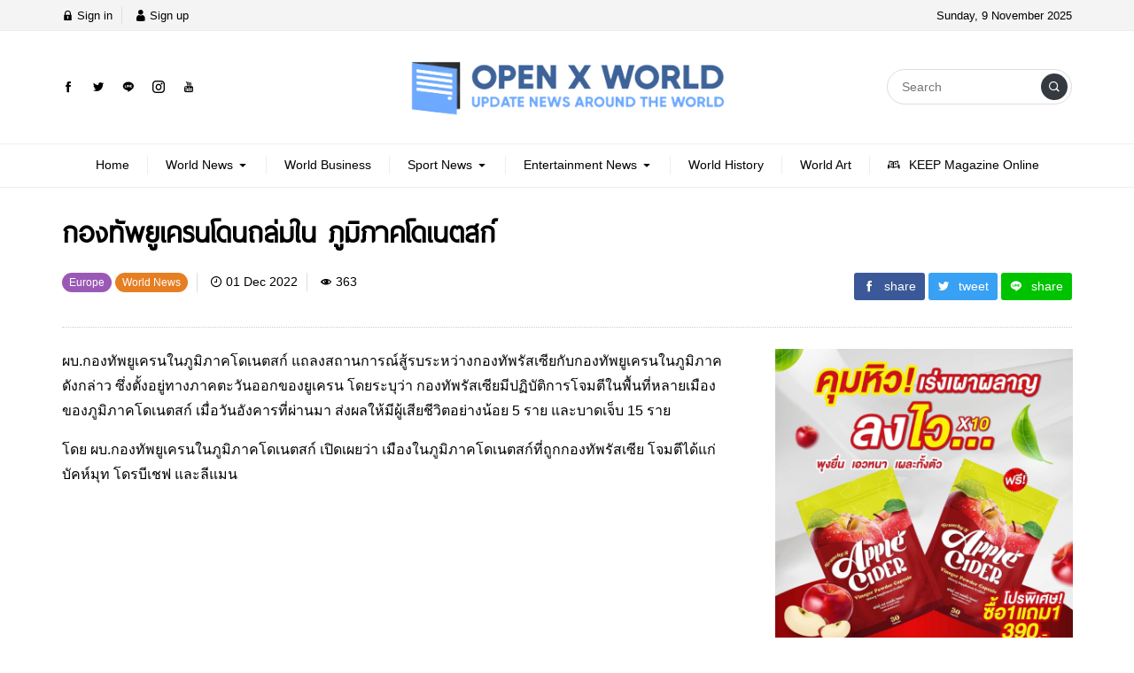

--- FILE ---
content_type: text/html; charset=UTF-8
request_url: https://www.openxworld.com/world-news/%E0%B8%81%E0%B8%AD%E0%B8%87%E0%B8%97%E0%B8%B1%E0%B8%9E%E0%B8%A2%E0%B8%B9%E0%B9%80%E0%B8%84%E0%B8%A3%E0%B8%99%E0%B9%82%E0%B8%94%E0%B8%99%E0%B8%96%E0%B8%A5%E0%B9%88%E0%B8%A1%E0%B9%83%E0%B8%99-%E0%B8%A0/
body_size: 10500
content:
<!DOCTYPE html>
<html lang="en" class="no-js app--light">
	<head>
		<meta charset="UTF-8">
		<title>กองทัพยูเครนโดนถล่มใน ภูมิภาคโดเนตสก์  &#8211; Open X World</title>
		<meta property="og:title" content="กองทัพยูเครนโดนถล่มใน ภูมิภาคโดเนตสก์  &#8211; Open X World" />
		<meta property="og:type" content="article" />
		<meta http-equiv="X-UA-Compatible" content="IE=edge, chrome=1" />
					<meta name="msvalidate.01" content="BF0BCE1D2715D5B6C9D4CB011917DD83" />
<meta name="google-site-verification" content="aamSvlWZGCZG3koYWkioD4vQa8vIODFPi8r5nuV_5w8" />
		<meta name="viewport" content="width=device-width, initial-scale=1">
		<meta name="ahrefs-site-verification" content="fca4baebd140913e7144db9fdfdd2b73cac3cf4a9aec6716a9a5460a008e9274">
		<link rel="shortcut icon" type="image/x-icon" href="https://www.openxworld.com/wp-content/themes/smartvariety_1.0.7/images/favicon.png"/>
				<link rel="pingback" href="https://www.openxworld.com/xmlrpc.php">
				<meta name='robots' content='max-image-preview:large' />
	<style>img:is([sizes="auto" i], [sizes^="auto," i]) { contain-intrinsic-size: 3000px 1500px }</style>
	<link rel="alternate" type="application/rss+xml" title="Open X World &raquo; กองทัพยูเครนโดนถล่มใน ภูมิภาคโดเนตสก์  Comments Feed" href="https://www.openxworld.com/world-news/%e0%b8%81%e0%b8%ad%e0%b8%87%e0%b8%97%e0%b8%b1%e0%b8%9e%e0%b8%a2%e0%b8%b9%e0%b9%80%e0%b8%84%e0%b8%a3%e0%b8%99%e0%b9%82%e0%b8%94%e0%b8%99%e0%b8%96%e0%b8%a5%e0%b9%88%e0%b8%a1%e0%b9%83%e0%b8%99-%e0%b8%a0/feed/" />
<script type="text/javascript">
/* <![CDATA[ */
window._wpemojiSettings = {"baseUrl":"https:\/\/s.w.org\/images\/core\/emoji\/15.1.0\/72x72\/","ext":".png","svgUrl":"https:\/\/s.w.org\/images\/core\/emoji\/15.1.0\/svg\/","svgExt":".svg","source":{"concatemoji":"https:\/\/www.openxworld.com\/wp-includes\/js\/wp-emoji-release.min.js?ver=6.8.1"}};
/*! This file is auto-generated */
!function(i,n){var o,s,e;function c(e){try{var t={supportTests:e,timestamp:(new Date).valueOf()};sessionStorage.setItem(o,JSON.stringify(t))}catch(e){}}function p(e,t,n){e.clearRect(0,0,e.canvas.width,e.canvas.height),e.fillText(t,0,0);var t=new Uint32Array(e.getImageData(0,0,e.canvas.width,e.canvas.height).data),r=(e.clearRect(0,0,e.canvas.width,e.canvas.height),e.fillText(n,0,0),new Uint32Array(e.getImageData(0,0,e.canvas.width,e.canvas.height).data));return t.every(function(e,t){return e===r[t]})}function u(e,t,n){switch(t){case"flag":return n(e,"\ud83c\udff3\ufe0f\u200d\u26a7\ufe0f","\ud83c\udff3\ufe0f\u200b\u26a7\ufe0f")?!1:!n(e,"\ud83c\uddfa\ud83c\uddf3","\ud83c\uddfa\u200b\ud83c\uddf3")&&!n(e,"\ud83c\udff4\udb40\udc67\udb40\udc62\udb40\udc65\udb40\udc6e\udb40\udc67\udb40\udc7f","\ud83c\udff4\u200b\udb40\udc67\u200b\udb40\udc62\u200b\udb40\udc65\u200b\udb40\udc6e\u200b\udb40\udc67\u200b\udb40\udc7f");case"emoji":return!n(e,"\ud83d\udc26\u200d\ud83d\udd25","\ud83d\udc26\u200b\ud83d\udd25")}return!1}function f(e,t,n){var r="undefined"!=typeof WorkerGlobalScope&&self instanceof WorkerGlobalScope?new OffscreenCanvas(300,150):i.createElement("canvas"),a=r.getContext("2d",{willReadFrequently:!0}),o=(a.textBaseline="top",a.font="600 32px Arial",{});return e.forEach(function(e){o[e]=t(a,e,n)}),o}function t(e){var t=i.createElement("script");t.src=e,t.defer=!0,i.head.appendChild(t)}"undefined"!=typeof Promise&&(o="wpEmojiSettingsSupports",s=["flag","emoji"],n.supports={everything:!0,everythingExceptFlag:!0},e=new Promise(function(e){i.addEventListener("DOMContentLoaded",e,{once:!0})}),new Promise(function(t){var n=function(){try{var e=JSON.parse(sessionStorage.getItem(o));if("object"==typeof e&&"number"==typeof e.timestamp&&(new Date).valueOf()<e.timestamp+604800&&"object"==typeof e.supportTests)return e.supportTests}catch(e){}return null}();if(!n){if("undefined"!=typeof Worker&&"undefined"!=typeof OffscreenCanvas&&"undefined"!=typeof URL&&URL.createObjectURL&&"undefined"!=typeof Blob)try{var e="postMessage("+f.toString()+"("+[JSON.stringify(s),u.toString(),p.toString()].join(",")+"));",r=new Blob([e],{type:"text/javascript"}),a=new Worker(URL.createObjectURL(r),{name:"wpTestEmojiSupports"});return void(a.onmessage=function(e){c(n=e.data),a.terminate(),t(n)})}catch(e){}c(n=f(s,u,p))}t(n)}).then(function(e){for(var t in e)n.supports[t]=e[t],n.supports.everything=n.supports.everything&&n.supports[t],"flag"!==t&&(n.supports.everythingExceptFlag=n.supports.everythingExceptFlag&&n.supports[t]);n.supports.everythingExceptFlag=n.supports.everythingExceptFlag&&!n.supports.flag,n.DOMReady=!1,n.readyCallback=function(){n.DOMReady=!0}}).then(function(){return e}).then(function(){var e;n.supports.everything||(n.readyCallback(),(e=n.source||{}).concatemoji?t(e.concatemoji):e.wpemoji&&e.twemoji&&(t(e.twemoji),t(e.wpemoji)))}))}((window,document),window._wpemojiSettings);
/* ]]> */
</script>
<style id='wp-emoji-styles-inline-css' type='text/css'>

	img.wp-smiley, img.emoji {
		display: inline !important;
		border: none !important;
		box-shadow: none !important;
		height: 1em !important;
		width: 1em !important;
		margin: 0 0.07em !important;
		vertical-align: -0.1em !important;
		background: none !important;
		padding: 0 !important;
	}
</style>
<link rel='stylesheet' id='wp-block-library-css' href='https://www.openxworld.com/wp-includes/css/dist/block-library/style.min.css?ver=6.8.1' type='text/css' media='all' />
<style id='classic-theme-styles-inline-css' type='text/css'>
/*! This file is auto-generated */
.wp-block-button__link{color:#fff;background-color:#32373c;border-radius:9999px;box-shadow:none;text-decoration:none;padding:calc(.667em + 2px) calc(1.333em + 2px);font-size:1.125em}.wp-block-file__button{background:#32373c;color:#fff;text-decoration:none}
</style>
<style id='global-styles-inline-css' type='text/css'>
:root{--wp--preset--aspect-ratio--square: 1;--wp--preset--aspect-ratio--4-3: 4/3;--wp--preset--aspect-ratio--3-4: 3/4;--wp--preset--aspect-ratio--3-2: 3/2;--wp--preset--aspect-ratio--2-3: 2/3;--wp--preset--aspect-ratio--16-9: 16/9;--wp--preset--aspect-ratio--9-16: 9/16;--wp--preset--color--black: #000000;--wp--preset--color--cyan-bluish-gray: #abb8c3;--wp--preset--color--white: #ffffff;--wp--preset--color--pale-pink: #f78da7;--wp--preset--color--vivid-red: #cf2e2e;--wp--preset--color--luminous-vivid-orange: #ff6900;--wp--preset--color--luminous-vivid-amber: #fcb900;--wp--preset--color--light-green-cyan: #7bdcb5;--wp--preset--color--vivid-green-cyan: #00d084;--wp--preset--color--pale-cyan-blue: #8ed1fc;--wp--preset--color--vivid-cyan-blue: #0693e3;--wp--preset--color--vivid-purple: #9b51e0;--wp--preset--gradient--vivid-cyan-blue-to-vivid-purple: linear-gradient(135deg,rgba(6,147,227,1) 0%,rgb(155,81,224) 100%);--wp--preset--gradient--light-green-cyan-to-vivid-green-cyan: linear-gradient(135deg,rgb(122,220,180) 0%,rgb(0,208,130) 100%);--wp--preset--gradient--luminous-vivid-amber-to-luminous-vivid-orange: linear-gradient(135deg,rgba(252,185,0,1) 0%,rgba(255,105,0,1) 100%);--wp--preset--gradient--luminous-vivid-orange-to-vivid-red: linear-gradient(135deg,rgba(255,105,0,1) 0%,rgb(207,46,46) 100%);--wp--preset--gradient--very-light-gray-to-cyan-bluish-gray: linear-gradient(135deg,rgb(238,238,238) 0%,rgb(169,184,195) 100%);--wp--preset--gradient--cool-to-warm-spectrum: linear-gradient(135deg,rgb(74,234,220) 0%,rgb(151,120,209) 20%,rgb(207,42,186) 40%,rgb(238,44,130) 60%,rgb(251,105,98) 80%,rgb(254,248,76) 100%);--wp--preset--gradient--blush-light-purple: linear-gradient(135deg,rgb(255,206,236) 0%,rgb(152,150,240) 100%);--wp--preset--gradient--blush-bordeaux: linear-gradient(135deg,rgb(254,205,165) 0%,rgb(254,45,45) 50%,rgb(107,0,62) 100%);--wp--preset--gradient--luminous-dusk: linear-gradient(135deg,rgb(255,203,112) 0%,rgb(199,81,192) 50%,rgb(65,88,208) 100%);--wp--preset--gradient--pale-ocean: linear-gradient(135deg,rgb(255,245,203) 0%,rgb(182,227,212) 50%,rgb(51,167,181) 100%);--wp--preset--gradient--electric-grass: linear-gradient(135deg,rgb(202,248,128) 0%,rgb(113,206,126) 100%);--wp--preset--gradient--midnight: linear-gradient(135deg,rgb(2,3,129) 0%,rgb(40,116,252) 100%);--wp--preset--font-size--small: 13px;--wp--preset--font-size--medium: 20px;--wp--preset--font-size--large: 36px;--wp--preset--font-size--x-large: 42px;--wp--preset--spacing--20: 0.44rem;--wp--preset--spacing--30: 0.67rem;--wp--preset--spacing--40: 1rem;--wp--preset--spacing--50: 1.5rem;--wp--preset--spacing--60: 2.25rem;--wp--preset--spacing--70: 3.38rem;--wp--preset--spacing--80: 5.06rem;--wp--preset--shadow--natural: 6px 6px 9px rgba(0, 0, 0, 0.2);--wp--preset--shadow--deep: 12px 12px 50px rgba(0, 0, 0, 0.4);--wp--preset--shadow--sharp: 6px 6px 0px rgba(0, 0, 0, 0.2);--wp--preset--shadow--outlined: 6px 6px 0px -3px rgba(255, 255, 255, 1), 6px 6px rgba(0, 0, 0, 1);--wp--preset--shadow--crisp: 6px 6px 0px rgba(0, 0, 0, 1);}:where(.is-layout-flex){gap: 0.5em;}:where(.is-layout-grid){gap: 0.5em;}body .is-layout-flex{display: flex;}.is-layout-flex{flex-wrap: wrap;align-items: center;}.is-layout-flex > :is(*, div){margin: 0;}body .is-layout-grid{display: grid;}.is-layout-grid > :is(*, div){margin: 0;}:where(.wp-block-columns.is-layout-flex){gap: 2em;}:where(.wp-block-columns.is-layout-grid){gap: 2em;}:where(.wp-block-post-template.is-layout-flex){gap: 1.25em;}:where(.wp-block-post-template.is-layout-grid){gap: 1.25em;}.has-black-color{color: var(--wp--preset--color--black) !important;}.has-cyan-bluish-gray-color{color: var(--wp--preset--color--cyan-bluish-gray) !important;}.has-white-color{color: var(--wp--preset--color--white) !important;}.has-pale-pink-color{color: var(--wp--preset--color--pale-pink) !important;}.has-vivid-red-color{color: var(--wp--preset--color--vivid-red) !important;}.has-luminous-vivid-orange-color{color: var(--wp--preset--color--luminous-vivid-orange) !important;}.has-luminous-vivid-amber-color{color: var(--wp--preset--color--luminous-vivid-amber) !important;}.has-light-green-cyan-color{color: var(--wp--preset--color--light-green-cyan) !important;}.has-vivid-green-cyan-color{color: var(--wp--preset--color--vivid-green-cyan) !important;}.has-pale-cyan-blue-color{color: var(--wp--preset--color--pale-cyan-blue) !important;}.has-vivid-cyan-blue-color{color: var(--wp--preset--color--vivid-cyan-blue) !important;}.has-vivid-purple-color{color: var(--wp--preset--color--vivid-purple) !important;}.has-black-background-color{background-color: var(--wp--preset--color--black) !important;}.has-cyan-bluish-gray-background-color{background-color: var(--wp--preset--color--cyan-bluish-gray) !important;}.has-white-background-color{background-color: var(--wp--preset--color--white) !important;}.has-pale-pink-background-color{background-color: var(--wp--preset--color--pale-pink) !important;}.has-vivid-red-background-color{background-color: var(--wp--preset--color--vivid-red) !important;}.has-luminous-vivid-orange-background-color{background-color: var(--wp--preset--color--luminous-vivid-orange) !important;}.has-luminous-vivid-amber-background-color{background-color: var(--wp--preset--color--luminous-vivid-amber) !important;}.has-light-green-cyan-background-color{background-color: var(--wp--preset--color--light-green-cyan) !important;}.has-vivid-green-cyan-background-color{background-color: var(--wp--preset--color--vivid-green-cyan) !important;}.has-pale-cyan-blue-background-color{background-color: var(--wp--preset--color--pale-cyan-blue) !important;}.has-vivid-cyan-blue-background-color{background-color: var(--wp--preset--color--vivid-cyan-blue) !important;}.has-vivid-purple-background-color{background-color: var(--wp--preset--color--vivid-purple) !important;}.has-black-border-color{border-color: var(--wp--preset--color--black) !important;}.has-cyan-bluish-gray-border-color{border-color: var(--wp--preset--color--cyan-bluish-gray) !important;}.has-white-border-color{border-color: var(--wp--preset--color--white) !important;}.has-pale-pink-border-color{border-color: var(--wp--preset--color--pale-pink) !important;}.has-vivid-red-border-color{border-color: var(--wp--preset--color--vivid-red) !important;}.has-luminous-vivid-orange-border-color{border-color: var(--wp--preset--color--luminous-vivid-orange) !important;}.has-luminous-vivid-amber-border-color{border-color: var(--wp--preset--color--luminous-vivid-amber) !important;}.has-light-green-cyan-border-color{border-color: var(--wp--preset--color--light-green-cyan) !important;}.has-vivid-green-cyan-border-color{border-color: var(--wp--preset--color--vivid-green-cyan) !important;}.has-pale-cyan-blue-border-color{border-color: var(--wp--preset--color--pale-cyan-blue) !important;}.has-vivid-cyan-blue-border-color{border-color: var(--wp--preset--color--vivid-cyan-blue) !important;}.has-vivid-purple-border-color{border-color: var(--wp--preset--color--vivid-purple) !important;}.has-vivid-cyan-blue-to-vivid-purple-gradient-background{background: var(--wp--preset--gradient--vivid-cyan-blue-to-vivid-purple) !important;}.has-light-green-cyan-to-vivid-green-cyan-gradient-background{background: var(--wp--preset--gradient--light-green-cyan-to-vivid-green-cyan) !important;}.has-luminous-vivid-amber-to-luminous-vivid-orange-gradient-background{background: var(--wp--preset--gradient--luminous-vivid-amber-to-luminous-vivid-orange) !important;}.has-luminous-vivid-orange-to-vivid-red-gradient-background{background: var(--wp--preset--gradient--luminous-vivid-orange-to-vivid-red) !important;}.has-very-light-gray-to-cyan-bluish-gray-gradient-background{background: var(--wp--preset--gradient--very-light-gray-to-cyan-bluish-gray) !important;}.has-cool-to-warm-spectrum-gradient-background{background: var(--wp--preset--gradient--cool-to-warm-spectrum) !important;}.has-blush-light-purple-gradient-background{background: var(--wp--preset--gradient--blush-light-purple) !important;}.has-blush-bordeaux-gradient-background{background: var(--wp--preset--gradient--blush-bordeaux) !important;}.has-luminous-dusk-gradient-background{background: var(--wp--preset--gradient--luminous-dusk) !important;}.has-pale-ocean-gradient-background{background: var(--wp--preset--gradient--pale-ocean) !important;}.has-electric-grass-gradient-background{background: var(--wp--preset--gradient--electric-grass) !important;}.has-midnight-gradient-background{background: var(--wp--preset--gradient--midnight) !important;}.has-small-font-size{font-size: var(--wp--preset--font-size--small) !important;}.has-medium-font-size{font-size: var(--wp--preset--font-size--medium) !important;}.has-large-font-size{font-size: var(--wp--preset--font-size--large) !important;}.has-x-large-font-size{font-size: var(--wp--preset--font-size--x-large) !important;}
:where(.wp-block-post-template.is-layout-flex){gap: 1.25em;}:where(.wp-block-post-template.is-layout-grid){gap: 1.25em;}
:where(.wp-block-columns.is-layout-flex){gap: 2em;}:where(.wp-block-columns.is-layout-grid){gap: 2em;}
:root :where(.wp-block-pullquote){font-size: 1.5em;line-height: 1.6;}
</style>
<link rel='stylesheet' id='custom-toolbar-css' href='https://www.openxworld.com/wp-content/themes/smartvariety_1.0.7/styles/custom-wp-toolbar-link.css?ver=6.8.1' type='text/css' media='all' />
<link rel='stylesheet' id='indytheme-vender-css-css' href='https://www.openxworld.com/wp-content/themes/smartvariety_1.0.7/styles/icofont.min.css?ver=6.8.1' type='text/css' media='all' />
<link rel='stylesheet' id='indytheme-icon-css-css' href='https://www.openxworld.com/wp-content/themes/smartvariety_1.0.7/styles/vender.min.css?ver=6.8.1' type='text/css' media='all' />
<link rel='stylesheet' id='indytheme-main-css-css' href='https://www.openxworld.com/wp-content/themes/smartvariety_1.0.7/styles/main.css?ver=1.0.7' type='text/css' media='' />
<script type="text/javascript" src="https://www.openxworld.com/wp-content/themes/smartvariety_1.0.7/scripts/vender.min.js?ver=6.8.1" id="indytheme-vender-js-js"></script>
<script type="text/javascript" src="https://www.openxworld.com/wp-content/themes/smartvariety_1.0.7/scripts/main.js?ver=1.0.7" id="indytheme-main-js-js"></script>
<link rel="https://api.w.org/" href="https://www.openxworld.com/wp-json/" /><link rel="alternate" title="JSON" type="application/json" href="https://www.openxworld.com/wp-json/wp/v2/posts/1305" /><link rel="EditURI" type="application/rsd+xml" title="RSD" href="https://www.openxworld.com/xmlrpc.php?rsd" />
<meta name="generator" content="WordPress 6.8.1" />
<link rel="canonical" href="https://www.openxworld.com/world-news/%e0%b8%81%e0%b8%ad%e0%b8%87%e0%b8%97%e0%b8%b1%e0%b8%9e%e0%b8%a2%e0%b8%b9%e0%b9%80%e0%b8%84%e0%b8%a3%e0%b8%99%e0%b9%82%e0%b8%94%e0%b8%99%e0%b8%96%e0%b8%a5%e0%b9%88%e0%b8%a1%e0%b9%83%e0%b8%99-%e0%b8%a0/" />
<link rel='shortlink' href='https://www.openxworld.com/?p=1305' />
<link rel="alternate" title="oEmbed (JSON)" type="application/json+oembed" href="https://www.openxworld.com/wp-json/oembed/1.0/embed?url=https%3A%2F%2Fwww.openxworld.com%2Fworld-news%2F%25e0%25b8%2581%25e0%25b8%25ad%25e0%25b8%2587%25e0%25b8%2597%25e0%25b8%25b1%25e0%25b8%259e%25e0%25b8%25a2%25e0%25b8%25b9%25e0%25b9%2580%25e0%25b8%2584%25e0%25b8%25a3%25e0%25b8%2599%25e0%25b9%2582%25e0%25b8%2594%25e0%25b8%2599%25e0%25b8%2596%25e0%25b8%25a5%25e0%25b9%2588%25e0%25b8%25a1%25e0%25b9%2583%25e0%25b8%2599-%25e0%25b8%25a0%2F" />
<link rel="alternate" title="oEmbed (XML)" type="text/xml+oembed" href="https://www.openxworld.com/wp-json/oembed/1.0/embed?url=https%3A%2F%2Fwww.openxworld.com%2Fworld-news%2F%25e0%25b8%2581%25e0%25b8%25ad%25e0%25b8%2587%25e0%25b8%2597%25e0%25b8%25b1%25e0%25b8%259e%25e0%25b8%25a2%25e0%25b8%25b9%25e0%25b9%2580%25e0%25b8%2584%25e0%25b8%25a3%25e0%25b8%2599%25e0%25b9%2582%25e0%25b8%2594%25e0%25b8%2599%25e0%25b8%2596%25e0%25b8%25a5%25e0%25b9%2588%25e0%25b8%25a1%25e0%25b9%2583%25e0%25b8%2599-%25e0%25b8%25a0%2F&#038;format=xml" />
<meta name="description" content="ผบ.กองทัพยูเครนในภูมิภาคโดเนตสก์ แถลงสถานการณ์สู้รบระหว่างกองทัพรัสเซียกับกองทัพยูเครนในภูมิภาคดังกล่าว ซึ่งตั้งอยู่ทางภาคตะวันออกของยูเครน โดยระบุว่า กองทัพรัสเซียมีปฏิบัติการโจมตีในพื้นที่หลายเมืองของภูมิภาคโดเนตสก์ เมื่อวันอังคารที่ผ่านมา ส่งผลให้มีผู้เสียชีวิตอย่างน้อย 5 ราย และบาดเจ็บ 15 ราย" /><meta property="og:description" content="ผบ.กองทัพยูเครนในภูมิภาคโดเนตสก์ แถลงสถานการณ์สู้รบระหว่างกองทัพรัสเซียกับกองทัพยูเครนในภูมิภาคดังกล่าว ซึ่งตั้งอยู่ทางภาคตะวันออกของยูเครน โดยระบุว่า กองทัพรัสเซียมีปฏิบัติการโจมตีในพื้นที่หลายเมืองของภูมิภาคโดเนตสก์ เมื่อวันอังคารที่ผ่านมา ส่งผลให้มีผู้เสียชีวิตอย่างน้อย 5 ราย และบาดเจ็บ 15 ราย" /><meta property="og:image" content="https://www.openxworld.com/wp-content/uploads/2022/12/1fe1b6532adf93cf3a6ad64e5b387bb61f3e123d68ff04867c1f6ae6751f3873-1024x683.jpg" />	</head>
	<body class="text-primary-color">
		<div id="back-to-top"></div>
		<header class="container-fluid">
			
<div class="row header d-none d-lg-block">
        <div class="col-12 header__top flex-center-y">
        <div class="container p-0 flex-center-y justify-content-between">
            <div class="headertop__account">
                
        <div class="account__item">
        <a class="text-primary-color" href="https://www.openxworld.com/wp-login.php">
            <i class="icofont-lock"></i> Sign in        </a>
    </div>
    <div class="account__item">
        <a class="text-primary-color" href="https://www.openxworld.com/wp-login.php?action=register">
            <i class="icofont-user"></i> Sign up        </a>
    </div>
                </div>
            <div class="headertop__date">
                Sunday, 9 November 2025            </div>
        </div>
    </div>

        <div class="col-12 header__bottom flex-center-y">
        <div class="container p-0">
            <div class="row">
                <div class="col-4 flex-center-y">
                    
<div class="socialfollow d-flex">
        <a href="" target="_blank">
        <div class="socialfollow__item socialfollow__item--facebook text-primary-color">
            <i class="icofont-facebook"></i>
        </div>
    </a>
        <a href="" target="_blank">
        <div class="socialfollow__item socialfollow__item--twitter text-primary-color">
            <i class="icofont-twitter"></i>
        </div>
    </a>
        <a href="" target="_blank">
        <div class="socialfollow__item socialfollow__item--line text-primary-color">
            <i class="icofont-line"></i>
        </div>
    </a>
        <a href="" target="_blank">
        <div class="socialfollow__item socialfollow__item--instagram text-primary-color">
            <i class="icofont-instagram"></i>
        </div>
    </a>
        <a href="" target="_blank">
        <div class="socialfollow__item socialfollow__item--youtube text-primary-color">
            <i class="icofont-youtube"></i>
        </div>
    </a>
    </div>                </div>
                <div class="col-4 headerbottom__logo flex-center">
                    <a href="https://www.openxworld.com">
                        <img src="https://www.openxworld.com/wp-content/uploads/2022/09/large-removebg-preview-1.png" alt="logo">
                    </a>
                </div>
                <div class="col-4 flex-center-y justify-content-end">
                    
<form class="searchform" method="get" action="https://www.openxworld.com/">
    <div class="input-group">
        <input type="text" class="searchform__input text-primary-color" name="s" value="" placeholder="Search">
        <div class="searchform__button input-group-append">
            <button class="" type="button flex-center">
                <i class="icofont-search-1"></i>
            </button>
        </div>
    </div>
</form>                </div>
            </div>
        </div>
    </div>

        <nav class="col-12 navlg flex-center-y">
    <div class="container p-0">
        <div class="row">
            <div class="menu-wrapper flex-center">
                                                <a class="navlg__menu text-primary-color" href="https://www.openxworld.com/">
                
                    <div class="navlgmenu__item flex-center-y">
                                                <div class="title">Home</div>
                                            </div>

                    
                    
                                </a>
                                                                <div class="navlg__menu text-primary-color">
                
                    <div class="navlgmenu__item flex-center-y">
                                                <div class="title">World News</div>
                                                <div class="arrow"><i class="icofont-caret-down"></i></div>
                                            </div>

                                        <ul class="navlgmenu__sub p-0 m-0 animated fadeInSownShort">
                                                <li>
                            <a class="navlgsub__menu flex-center-y" href="https://www.openxworld.com/category/asia/">
                                <div class="icon"><i class="icofont-"></i></div>
                                <div class="title">Asia</div>
                            </a>
                        </li>
                                                <li>
                            <a class="navlgsub__menu flex-center-y" href="https://www.openxworld.com/category/africa/">
                                <div class="icon"><i class="icofont-"></i></div>
                                <div class="title">Africa</div>
                            </a>
                        </li>
                                                <li>
                            <a class="navlgsub__menu flex-center-y" href="https://www.openxworld.com/category/europe/">
                                <div class="icon"><i class="icofont-"></i></div>
                                <div class="title">Europe</div>
                            </a>
                        </li>
                                                <li>
                            <a class="navlgsub__menu flex-center-y" href="https://www.openxworld.com/category/north-america/">
                                <div class="icon"><i class="icofont-"></i></div>
                                <div class="title">North America</div>
                            </a>
                        </li>
                                                <li>
                            <a class="navlgsub__menu flex-center-y" href="https://www.openxworld.com/category/south-america/">
                                <div class="icon"><i class="icofont-"></i></div>
                                <div class="title">South America</div>
                            </a>
                        </li>
                                                <li>
                            <a class="navlgsub__menu flex-center-y" href="https://www.openxworld.com/category/antarctica/">
                                <div class="icon"><i class="icofont-"></i></div>
                                <div class="title">Antarctica</div>
                            </a>
                        </li>
                                                <li>
                            <a class="navlgsub__menu flex-center-y" href="https://www.openxworld.com/category/australia/">
                                <div class="icon"><i class="icofont-"></i></div>
                                <div class="title">Australia</div>
                            </a>
                        </li>
                                            </ul>
                    
                    
                                </div>
                                                                <a class="navlg__menu text-primary-color" href="https://www.openxworld.com/category/world-business/">
                
                    <div class="navlgmenu__item flex-center-y">
                                                <div class="title">World Business</div>
                                            </div>

                    
                    
                                </a>
                                                                <div class="navlg__menu text-primary-color">
                
                    <div class="navlgmenu__item flex-center-y">
                                                <div class="title">Sport News</div>
                                                <div class="arrow"><i class="icofont-caret-down"></i></div>
                                            </div>

                                        <ul class="navlgmenu__sub p-0 m-0 animated fadeInSownShort">
                                                <li>
                            <a class="navlgsub__menu flex-center-y" href="https://www.openxworld.com/category/football/">
                                <div class="icon"><i class="icofont-"></i></div>
                                <div class="title">Football</div>
                            </a>
                        </li>
                                                <li>
                            <a class="navlgsub__menu flex-center-y" href="https://www.openxworld.com/category/basketball/">
                                <div class="icon"><i class="icofont-"></i></div>
                                <div class="title">Basketball</div>
                            </a>
                        </li>
                                                <li>
                            <a class="navlgsub__menu flex-center-y" href="https://www.openxworld.com/category/tennis/">
                                <div class="icon"><i class="icofont-"></i></div>
                                <div class="title">Tennis</div>
                            </a>
                        </li>
                                            </ul>
                    
                    
                                </div>
                                                                <div class="navlg__menu text-primary-color">
                
                    <div class="navlgmenu__item flex-center-y">
                                                <div class="title">Entertainment News</div>
                                                <div class="arrow"><i class="icofont-caret-down"></i></div>
                                            </div>

                                        <ul class="navlgmenu__sub p-0 m-0 animated fadeInSownShort">
                                                <li>
                            <a class="navlgsub__menu flex-center-y" href="https://www.openxworld.com/category/music/">
                                <div class="icon"><i class="icofont-"></i></div>
                                <div class="title">Music</div>
                            </a>
                        </li>
                                                <li>
                            <a class="navlgsub__menu flex-center-y" href="https://www.openxworld.com/category/movie/">
                                <div class="icon"><i class="icofont-"></i></div>
                                <div class="title">Movie</div>
                            </a>
                        </li>
                                            </ul>
                    
                    
                                </div>
                                                                <a class="navlg__menu text-primary-color" href="https://www.openxworld.com/category/world-history/">
                
                    <div class="navlgmenu__item flex-center-y">
                                                <div class="title">World History</div>
                                            </div>

                    
                    
                                </a>
                                                                <a class="navlg__menu text-primary-color" href="https://www.openxworld.com/category/world-art/">
                
                    <div class="navlgmenu__item flex-center-y">
                                                <div class="title">World Art</div>
                                            </div>

                    
                    
                                </a>
                                                                <a class="navlg__menu text-primary-color" href="https://www.openxworld.com/category/keep-magazine-online/">
                
                    <div class="navlgmenu__item flex-center-y">
                                                <div class="icon"><i class="icofont-read-book"></i></div>
                                                <div class="title">KEEP Magazine Online</div>
                                            </div>

                    
                    
                                </a>
                                            </div>
        </div>
    </div>
</nav></div>			<div class="row headerxs d-flex d-lg-none align-items-center w-100">
    <div id="moremenu-button" class="col headerxs__morebutton text-left">
        <i class="icofont-navigation-menu"></i>
    </div>
    <div class="col headerxs__logo text-center">
        <a href="https://www.openxworld.com">
            <img src="https://www.openxworld.com/wp-content/uploads/2022/09/large-removebg-preview-1.png" alt="logo">
        </a>
    </div>
    <div id="search-xs-button" class="col headerxs__searchbutton text-right">
        <i class="icofont-search-1"></i>
    </div>
</div>
<div class="navxs drawerxs">
    <div class="closebutton" id="close-navxs-button">
        <i class="icofont-close-line"></i>
    </div>

    <div class="col-12 navxs__menulist">
                        <a class="navxsmenulist__menu d-flex" href="https://www.openxworld.com/">
        
            <div class="navxsmenulist__item flex-center-y w-100" data-toggle="collapse" data-target="#submenu-0" href="#submenu-0" aria-controls="submenu-0" style="cursor: pointer">
                                <div class="title flex-grow-1">Home</div>

                
                            </div>

            
                </a>
                                <div class="navxsmenulist__menu">
        
            <div class="navxsmenulist__item flex-center-y w-100" data-toggle="collapse" data-target="#submenu-1" href="#submenu-1" aria-controls="submenu-1" style="cursor: pointer">
                                <div class="title flex-grow-1">World News</div>

                
                                <div class="arrow"><i class="icofont-caret-down"></i></div>
                            </div>

                        <div class="collapse navxs__submenu" id="submenu-1">
                                <a class="navxssubmenu__item flex-center-y" href="https://www.openxworld.com/category/asia/">
                    <div class="icon"><i class="icofont-"></i></div>
                    <div class="title">Asia</div>
                </a>
                                <a class="navxssubmenu__item flex-center-y" href="https://www.openxworld.com/category/africa/">
                    <div class="icon"><i class="icofont-"></i></div>
                    <div class="title">Africa</div>
                </a>
                                <a class="navxssubmenu__item flex-center-y" href="https://www.openxworld.com/category/europe/">
                    <div class="icon"><i class="icofont-"></i></div>
                    <div class="title">Europe</div>
                </a>
                                <a class="navxssubmenu__item flex-center-y" href="https://www.openxworld.com/category/north-america/">
                    <div class="icon"><i class="icofont-"></i></div>
                    <div class="title">North America</div>
                </a>
                                <a class="navxssubmenu__item flex-center-y" href="https://www.openxworld.com/category/south-america/">
                    <div class="icon"><i class="icofont-"></i></div>
                    <div class="title">South America</div>
                </a>
                                <a class="navxssubmenu__item flex-center-y" href="https://www.openxworld.com/category/antarctica/">
                    <div class="icon"><i class="icofont-"></i></div>
                    <div class="title">Antarctica</div>
                </a>
                                <a class="navxssubmenu__item flex-center-y" href="https://www.openxworld.com/category/australia/">
                    <div class="icon"><i class="icofont-"></i></div>
                    <div class="title">Australia</div>
                </a>
                            </div>
            
                </div>
                                <a class="navxsmenulist__menu d-flex" href="https://www.openxworld.com/category/world-business/">
        
            <div class="navxsmenulist__item flex-center-y w-100" data-toggle="collapse" data-target="#submenu-2" href="#submenu-2" aria-controls="submenu-2" style="cursor: pointer">
                                <div class="title flex-grow-1">World Business</div>

                
                            </div>

            
                </a>
                                <div class="navxsmenulist__menu">
        
            <div class="navxsmenulist__item flex-center-y w-100" data-toggle="collapse" data-target="#submenu-3" href="#submenu-3" aria-controls="submenu-3" style="cursor: pointer">
                                <div class="title flex-grow-1">Sport News</div>

                
                                <div class="arrow"><i class="icofont-caret-down"></i></div>
                            </div>

                        <div class="collapse navxs__submenu" id="submenu-3">
                                <a class="navxssubmenu__item flex-center-y" href="https://www.openxworld.com/category/football/">
                    <div class="icon"><i class="icofont-"></i></div>
                    <div class="title">Football</div>
                </a>
                                <a class="navxssubmenu__item flex-center-y" href="https://www.openxworld.com/category/basketball/">
                    <div class="icon"><i class="icofont-"></i></div>
                    <div class="title">Basketball</div>
                </a>
                                <a class="navxssubmenu__item flex-center-y" href="https://www.openxworld.com/category/tennis/">
                    <div class="icon"><i class="icofont-"></i></div>
                    <div class="title">Tennis</div>
                </a>
                            </div>
            
                </div>
                                <div class="navxsmenulist__menu">
        
            <div class="navxsmenulist__item flex-center-y w-100" data-toggle="collapse" data-target="#submenu-4" href="#submenu-4" aria-controls="submenu-4" style="cursor: pointer">
                                <div class="title flex-grow-1">Entertainment News</div>

                
                                <div class="arrow"><i class="icofont-caret-down"></i></div>
                            </div>

                        <div class="collapse navxs__submenu" id="submenu-4">
                                <a class="navxssubmenu__item flex-center-y" href="https://www.openxworld.com/category/music/">
                    <div class="icon"><i class="icofont-"></i></div>
                    <div class="title">Music</div>
                </a>
                                <a class="navxssubmenu__item flex-center-y" href="https://www.openxworld.com/category/movie/">
                    <div class="icon"><i class="icofont-"></i></div>
                    <div class="title">Movie</div>
                </a>
                            </div>
            
                </div>
                                <a class="navxsmenulist__menu d-flex" href="https://www.openxworld.com/category/world-history/">
        
            <div class="navxsmenulist__item flex-center-y w-100" data-toggle="collapse" data-target="#submenu-5" href="#submenu-5" aria-controls="submenu-5" style="cursor: pointer">
                                <div class="title flex-grow-1">World History</div>

                
                            </div>

            
                </a>
                                <a class="navxsmenulist__menu d-flex" href="https://www.openxworld.com/category/world-art/">
        
            <div class="navxsmenulist__item flex-center-y w-100" data-toggle="collapse" data-target="#submenu-6" href="#submenu-6" aria-controls="submenu-6" style="cursor: pointer">
                                <div class="title flex-grow-1">World Art</div>

                
                            </div>

            
                </a>
                                <a class="navxsmenulist__menu d-flex" href="https://www.openxworld.com/category/keep-magazine-online/">
        
            <div class="navxsmenulist__item flex-center-y w-100" data-toggle="collapse" data-target="#submenu-7" href="#submenu-7" aria-controls="submenu-7" style="cursor: pointer">
                                <div class="icon"><i class="icofont-read-book"></i></div>
                                <div class="title flex-grow-1">KEEP Magazine Online</div>

                
                            </div>

            
                </a>
                    </div>

    <div class="navxs__account">
        
        <div class="account__item">
        <a class="text-primary-color" href="https://www.openxworld.com/wp-login.php">
            <i class="icofont-lock"></i> Sign in        </a>
    </div>
    <div class="account__item">
        <a class="text-primary-color" href="https://www.openxworld.com/wp-login.php?action=register">
            <i class="icofont-user"></i> Sign up        </a>
    </div>
        </div>

    <div class="socialfollowxs text-white">
        
<div class="socialfollow d-flex">
        <a href="" target="_blank">
        <div class="socialfollow__item socialfollow__item--facebook text-primary-color">
            <i class="icofont-facebook"></i>
        </div>
    </a>
        <a href="" target="_blank">
        <div class="socialfollow__item socialfollow__item--twitter text-primary-color">
            <i class="icofont-twitter"></i>
        </div>
    </a>
        <a href="" target="_blank">
        <div class="socialfollow__item socialfollow__item--line text-primary-color">
            <i class="icofont-line"></i>
        </div>
    </a>
        <a href="" target="_blank">
        <div class="socialfollow__item socialfollow__item--instagram text-primary-color">
            <i class="icofont-instagram"></i>
        </div>
    </a>
        <a href="" target="_blank">
        <div class="socialfollow__item socialfollow__item--youtube text-primary-color">
            <i class="icofont-youtube"></i>
        </div>
    </a>
    </div>    </div>
</div><div class="searchformxs drawerxs flex-center">
    <div class="closebutton" id="close-searchxs-button">
        <i class="icofont-close-line"></i>
    </div>
    <form class="w-100 px-5" method="get" action="https://www.openxworld.com/">
        <div class="input-group">
            <input type="text" class="searchformxs__input w-100 flex-grow-1" name="s" value="" placeholder="Search">
            <div class="input-group-append">
                <button class="searchformxs__button btn" type="button">
                    <i class="icofont-search-1"></i>
                </button>
            </div>
        </div>
    </form>
</div>
			<script async src="https://pagead2.googlesyndication.com/pagead/js/adsbygoogle.js?client=ca-pub-0276332130237284"
     crossorigin="anonymous"></script>
		</header>
<div class="container-fluid">
			<article class="article container p-0">
		<div class="article__header">
			<h1 class="article__title title-font">
				กองทัพยูเครนโดนถล่มใน ภูมิภาคโดเนตสก์ 			</h1>
			<div class="article__extension row">
				<div class="articleextension__detail col-12 col-lg-6">
					<div class="item tagwrapper"><a class="text-decoration-none" href="https://www.openxworld.com/category/europe/">
    <div class="categorytag categorytag--7">
        Europe    </div>
</a>
<a class="text-decoration-none" href="https://www.openxworld.com/category/world-news/">
    <div class="categorytag categorytag--4">
        World News    </div>
</a>
</div>
					<div class="item"><i class="icofont-clock-time"></i> 01 Dec 2022</div>
					<div class="item border-0"><i class="icofont-eye"></i> 363</div>
				</div>
				<div class="col-12 col-lg-6 articleextension__share">
					
<div class="article__share">
    <a class="articleshare__button articleshare__button--facebook" href="https://www.facebook.com/sharer/sharer.php?u=https://www.openxworld.com/world-news/%e0%b8%81%e0%b8%ad%e0%b8%87%e0%b8%97%e0%b8%b1%e0%b8%9e%e0%b8%a2%e0%b8%b9%e0%b9%80%e0%b8%84%e0%b8%a3%e0%b8%99%e0%b9%82%e0%b8%94%e0%b8%99%e0%b8%96%e0%b8%a5%e0%b9%88%e0%b8%a1%e0%b9%83%e0%b8%99-%e0%b8%a0/">
        <i class="icofont-facebook"></i><span>share</span>
    </a>
    <a class="articleshare__button articleshare__button--twitter" href="https://twitter.com/intent/tweet?text=%E0%B8%81%E0%B8%AD%E0%B8%87%E0%B8%97%E0%B8%B1%E0%B8%9E%E0%B8%A2%E0%B8%B9%E0%B9%80%E0%B8%84%E0%B8%A3%E0%B8%99%E0%B9%82%E0%B8%94%E0%B8%99%E0%B8%96%E0%B8%A5%E0%B9%88%E0%B8%A1%E0%B9%83%E0%B8%99+%E0%B8%A0%E0%B8%B9%E0%B8%A1%E0%B8%B4%E0%B8%A0%E0%B8%B2%E0%B8%84%E0%B9%82%E0%B8%94%E0%B9%80%E0%B8%99%E0%B8%95%E0%B8%AA%E0%B8%81%E0%B9%8C%C2%A0&url=https://www.openxworld.com/world-news/%e0%b8%81%e0%b8%ad%e0%b8%87%e0%b8%97%e0%b8%b1%e0%b8%9e%e0%b8%a2%e0%b8%b9%e0%b9%80%e0%b8%84%e0%b8%a3%e0%b8%99%e0%b9%82%e0%b8%94%e0%b8%99%e0%b8%96%e0%b8%a5%e0%b9%88%e0%b8%a1%e0%b9%83%e0%b8%99-%e0%b8%a0/">
        <i class="icofont-twitter"></i><span>tweet</span>
    </a>
    <a class="articleshare__button articleshare__button--line" href="https://line.me/msg/text/?https://www.openxworld.com/world-news/%e0%b8%81%e0%b8%ad%e0%b8%87%e0%b8%97%e0%b8%b1%e0%b8%9e%e0%b8%a2%e0%b8%b9%e0%b9%80%e0%b8%84%e0%b8%a3%e0%b8%99%e0%b9%82%e0%b8%94%e0%b8%99%e0%b8%96%e0%b8%a5%e0%b9%88%e0%b8%a1%e0%b9%83%e0%b8%99-%e0%b8%a0/">
        <i class="icofont-line"></i><span>share</span>
    </a>
</div>				</div>
			</div>
		</div>
		<div class="row">
			<div class="article__content col-lg-8">
				<div class="articlecontent__body">
					
<p>ผบ.กองทัพยูเครนในภูมิภาคโดเนตสก์ แถลงสถานการณ์สู้รบระหว่างกองทัพรัสเซียกับกองทัพยูเครนในภูมิภาคดังกล่าว ซึ่งตั้งอยู่ทางภาคตะวันออกของยูเครน โดยระบุว่า กองทัพรัสเซียมีปฏิบัติการโจมตีในพื้นที่หลายเมืองของภูมิภาคโดเนตสก์ เมื่อวันอังคารที่ผ่านมา ส่งผลให้มีผู้เสียชีวิตอย่างน้อย 5 ราย และบาดเจ็บ 15 ราย</p>



<p>โดย ผบ.กองทัพยูเครนในภูมิภาคโดเนตสก์ เปิดเผยว่า เมืองในภูมิภาคโดเนตสก์ที่ถูกกองทัพรัสเซีย โจมตีได้แก่ บัคห์มุท โดรบีเชฟ และลีแมน</p>
				</div>
				
				<div class="mb-4"></div>
												<div class="articlecontent__comment">
					<div class="fb-comments" data-href="https://www.openxworld.com/world-news/%e0%b8%81%e0%b8%ad%e0%b8%87%e0%b8%97%e0%b8%b1%e0%b8%9e%e0%b8%a2%e0%b8%b9%e0%b9%80%e0%b8%84%e0%b8%a3%e0%b8%99%e0%b9%82%e0%b8%94%e0%b8%99%e0%b8%96%e0%b8%a5%e0%b9%88%e0%b8%a1%e0%b9%83%e0%b8%99-%e0%b8%a0/" data-colorscheme="light" data-width="100%" data-numposts="5"></div>
				</div>
				
				<div class="articlecontent__relate">
					

				</div>
			</div>
			<aside class="article__sidebar col-lg-4">
				<div class="mb-4"><p><a href="https://c.lazada.co.th/t/c.YbvFcE" target="_blank"><img fetchpriority="high" decoding="async" src="https://www.openxworld.com/wp-content/uploads/2023/10/product-image-11.jpg" border="0" width="336" height="336"></a></p>

<p><a href="https://c.lazada.co.th/t/c.YbvF2m" target="_blank"><img decoding="async" src="https://www.openxworld.com/wp-content/uploads/2023/10/product-image-12.jpg" border="0" width="336" height="336"></a></p>


<p><a href="https://c.lazada.co.th/t/c.YbvF4b" target="_blank"><img decoding="async" src="https://www.openxworld.com/wp-content/uploads/2023/10/product-image-13.jpg" border="0" width="336" height="336"></a></p>

<p><a href="https://c.lazada.co.th/t/c.YbvF76" target="_blank"><img loading="lazy" decoding="async" src="https://www.openxworld.com/wp-content/uploads/2023/10/product-image-14.jpg" border="0" width="336" height="336"></a></p>

<p><a href="https://c.lazada.co.th/t/c.YbvFnA" target="_blank"><img loading="lazy" decoding="async" src="https://www.openxworld.com/wp-content/uploads/2023/10/product-image-15.jpg" border="0" width="336" height="336"></a></p></div>								<div class="card col-12 pt-2">
					
<section class="row recentposts2">
    <div class="col-12">
        <div class="columnheader1 columnheader1--border">
            <div class="columnheader1__title title-font text-4xl" style="color: #e74c3c; border-bottom-color: #e74c3c">
                Recent posts            </div>
        </div>
        
        <div class="row recentposts2__postwrapper">
                            
            <div class="recentposts2__post col-6 col-lg-12">
                <div class="position-relative rounded hover-effect">
                    <a href="https://www.openxworld.com/world-entertainment/%e0%b9%81%e0%b8%ad%e0%b8%99%e0%b8%94%e0%b8%b5%e0%b9%89-%e0%b9%80%e0%b8%82%e0%b8%a1%e0%b8%9e%e0%b8%b4%e0%b8%a1%e0%b8%b8%e0%b8%81-%e0%b9%80%e0%b8%9c%e0%b8%a2-%e0%b8%a1%e0%b8%b5/" title="“แอนดี้ เขมพิมุก” เผย!! มีเซนส์บอกเหตุร้าย หลังเคยเฉียดตายมาก่อน">
                        <figure class="imagewrapper" data-wrap-height="70">
                            <img class="img lazy" data-img-width="768" data-img-height="432" data-src="https://www.openxworld.com/wp-content/uploads/2025/10/แม๊.เม้าท์-EP.36-OA140968-DRAF.00_08_42_17.Still003-768x432.jpg">
                        </figure>
                    </a>
                    <div class="tagwrapper">
                        <a class="text-decoration-none" href="https://www.openxworld.com/category/world-entertainment/">
    <div class="categorytag categorytag--3">
        World Entertainment    </div>
</a>
                    </div>
                </div>
                <a class="text-decoration-none" href="https://www.openxworld.com/world-entertainment/%e0%b9%81%e0%b8%ad%e0%b8%99%e0%b8%94%e0%b8%b5%e0%b9%89-%e0%b9%80%e0%b8%82%e0%b8%a1%e0%b8%9e%e0%b8%b4%e0%b8%a1%e0%b8%b8%e0%b8%81-%e0%b9%80%e0%b8%9c%e0%b8%a2-%e0%b8%a1%e0%b8%b5/" title="“แอนดี้ เขมพิมุก” เผย!! มีเซนส์บอกเหตุร้าย หลังเคยเฉียดตายมาก่อน">
                    <span class="title text-primary-color text-truncate-2">
                        “แอนดี้ เขมพิมุก” เผย!! มีเซนส์บอกเหตุร้าย หลังเคยเฉียดตายมาก่อน                    </span>
                </a>
            </div>

                            
            <div class="recentposts2__post col-6 col-lg-12">
                <div class="position-relative rounded hover-effect">
                    <a href="https://www.openxworld.com/world-entertainment/%e0%b8%95%e0%b8%b8%e0%b9%89%e0%b8%a1-%e0%b8%9b%e0%b8%a3%e0%b8%b4%e0%b8%8d%e0%b8%8d%e0%b8%b2-%e0%b9%80%e0%b8%9c%e0%b8%a2-%e0%b9%80%e0%b8%84%e0%b8%a2%e0%b9%80%e0%b8%a5%e0%b8%b7%e0%b8%ad%e0%b8%94/" title="&#8220;ตุ้ม ปริญญา&#8221; เผย !!เคยเลือดอาบหน้ากลางสังเวียนเพราะผู้หญิง">
                        <figure class="imagewrapper" data-wrap-height="70">
                            <img class="img lazy" data-img-width="768" data-img-height="423" data-src="https://www.openxworld.com/wp-content/uploads/2025/10/S__47194179_0-768x423.jpg">
                        </figure>
                    </a>
                    <div class="tagwrapper">
                        <a class="text-decoration-none" href="https://www.openxworld.com/category/world-entertainment/">
    <div class="categorytag categorytag--3">
        World Entertainment    </div>
</a>
                    </div>
                </div>
                <a class="text-decoration-none" href="https://www.openxworld.com/world-entertainment/%e0%b8%95%e0%b8%b8%e0%b9%89%e0%b8%a1-%e0%b8%9b%e0%b8%a3%e0%b8%b4%e0%b8%8d%e0%b8%8d%e0%b8%b2-%e0%b9%80%e0%b8%9c%e0%b8%a2-%e0%b9%80%e0%b8%84%e0%b8%a2%e0%b9%80%e0%b8%a5%e0%b8%b7%e0%b8%ad%e0%b8%94/" title="&#8220;ตุ้ม ปริญญา&#8221; เผย !!เคยเลือดอาบหน้ากลางสังเวียนเพราะผู้หญิง">
                    <span class="title text-primary-color text-truncate-2">
                        &#8220;ตุ้ม ปริญญา&#8221; เผย !!เคยเลือดอาบหน้ากลางสังเวียนเพราะผู้หญิง                    </span>
                </a>
            </div>

                            
            <div class="recentposts2__post col-6 col-lg-12">
                <div class="position-relative rounded hover-effect">
                    <a href="https://www.openxworld.com/world-business/galderma-%e0%b8%9c%e0%b8%b9%e0%b9%89%e0%b8%99%e0%b8%b3%e0%b8%94%e0%b9%89%e0%b8%b2%e0%b8%99%e0%b8%99%e0%b8%a7%e0%b8%b1%e0%b8%95%e0%b8%81%e0%b8%a3%e0%b8%a3%e0%b8%a1%e0%b8%84%e0%b8%a7%e0%b8%b2%e0%b8%a1/" title="Galderma ผู้นำด้านนวัตกรรมความงาม พัฒนาผลิตภัณฑ์สู่ผิวที่งดงามเป็นธรรมชาติ">
                        <figure class="imagewrapper" data-wrap-height="70">
                            <img class="img lazy" data-img-width="768" data-img-height="314" data-src="https://www.openxworld.com/wp-content/uploads/2025/09/image-1-768x314.png">
                        </figure>
                    </a>
                    <div class="tagwrapper">
                        <a class="text-decoration-none" href="https://www.openxworld.com/category/world-business/">
    <div class="categorytag categorytag--4">
        World Business    </div>
</a>
                    </div>
                </div>
                <a class="text-decoration-none" href="https://www.openxworld.com/world-business/galderma-%e0%b8%9c%e0%b8%b9%e0%b9%89%e0%b8%99%e0%b8%b3%e0%b8%94%e0%b9%89%e0%b8%b2%e0%b8%99%e0%b8%99%e0%b8%a7%e0%b8%b1%e0%b8%95%e0%b8%81%e0%b8%a3%e0%b8%a3%e0%b8%a1%e0%b8%84%e0%b8%a7%e0%b8%b2%e0%b8%a1/" title="Galderma ผู้นำด้านนวัตกรรมความงาม พัฒนาผลิตภัณฑ์สู่ผิวที่งดงามเป็นธรรมชาติ">
                    <span class="title text-primary-color text-truncate-2">
                        Galderma ผู้นำด้านนวัตกรรมความงาม พัฒนาผลิตภัณฑ์สู่ผิวที่งดงามเป็นธรรมชาติ                    </span>
                </a>
            </div>

                            
            <div class="recentposts2__post col-6 col-lg-12">
                <div class="position-relative rounded hover-effect">
                    <a href="https://www.openxworld.com/world-entertainment/5-%e0%b9%80%e0%b8%ab%e0%b8%95%e0%b8%b8%e0%b8%9c%e0%b8%a5%e0%b8%97%e0%b8%b5%e0%b9%88%e0%b8%95%e0%b9%89%e0%b8%ad%e0%b8%87%e0%b8%a1%e0%b8%b2%e0%b8%ab%e0%b8%b2-%e0%b8%99%e0%b9%89%e0%b8%ad/" title="5 เหตุผลที่ต้องมาหา “น้องแดน-คังแดเนียล” ให้ได้!!">
                        <figure class="imagewrapper" data-wrap-height="70">
                            <img class="img lazy" data-img-width="768" data-img-height="1152" data-src="https://www.openxworld.com/wp-content/uploads/2025/09/Concept-photo-_1_1_0-768x1152.jpg">
                        </figure>
                    </a>
                    <div class="tagwrapper">
                        <a class="text-decoration-none" href="https://www.openxworld.com/category/world-entertainment/">
    <div class="categorytag categorytag--3">
        World Entertainment    </div>
</a>
                    </div>
                </div>
                <a class="text-decoration-none" href="https://www.openxworld.com/world-entertainment/5-%e0%b9%80%e0%b8%ab%e0%b8%95%e0%b8%b8%e0%b8%9c%e0%b8%a5%e0%b8%97%e0%b8%b5%e0%b9%88%e0%b8%95%e0%b9%89%e0%b8%ad%e0%b8%87%e0%b8%a1%e0%b8%b2%e0%b8%ab%e0%b8%b2-%e0%b8%99%e0%b9%89%e0%b8%ad/" title="5 เหตุผลที่ต้องมาหา “น้องแดน-คังแดเนียล” ให้ได้!!">
                    <span class="title text-primary-color text-truncate-2">
                        5 เหตุผลที่ต้องมาหา “น้องแดน-คังแดเนียล” ให้ได้!!                    </span>
                </a>
            </div>

                    </div>
        
            </div>
</section>
				</div>
			</aside>
		</div>
	</article>
	</div>

			<script type="speculationrules">
{"prefetch":[{"source":"document","where":{"and":[{"href_matches":"\/*"},{"not":{"href_matches":["\/wp-*.php","\/wp-admin\/*","\/wp-content\/uploads\/*","\/wp-content\/*","\/wp-content\/plugins\/*","\/wp-content\/themes\/smartvariety_1.0.7\/*","\/*\\?(.+)"]}},{"not":{"selector_matches":"a[rel~=\"nofollow\"]"}},{"not":{"selector_matches":".no-prefetch, .no-prefetch a"}}]},"eagerness":"conservative"}]}
</script>
			<footer class="container-fluid footer">
				<div class="container">
					<div class="row">
						<div class="footer__column col-lg-4 text-white">
							<div class="footer__item footer__logo">
								<a href="https://www.openxworld.com">
									<img class="img-fluid" src="https://www.openxworld.com/wp-content/uploads/2022/09/large-removebg-preview-1.png" alt="logo">
                    			</a>
							</div>
							<div class="footer__item footer__description">
								Update News Around The World							</div>
							<div class="footer__item footer__copyright">
								© copyright 2025							</div>
							<div class="footer__item footer__social">
								
<div class="socialfollow d-flex">
        <a href="" target="_blank">
        <div class="socialfollow__item socialfollow__item--facebook text-primary-color">
            <i class="icofont-facebook"></i>
        </div>
    </a>
        <a href="" target="_blank">
        <div class="socialfollow__item socialfollow__item--twitter text-primary-color">
            <i class="icofont-twitter"></i>
        </div>
    </a>
        <a href="" target="_blank">
        <div class="socialfollow__item socialfollow__item--line text-primary-color">
            <i class="icofont-line"></i>
        </div>
    </a>
        <a href="" target="_blank">
        <div class="socialfollow__item socialfollow__item--instagram text-primary-color">
            <i class="icofont-instagram"></i>
        </div>
    </a>
        <a href="" target="_blank">
        <div class="socialfollow__item socialfollow__item--youtube text-primary-color">
            <i class="icofont-youtube"></i>
        </div>
    </a>
    </div>							</div>
						</div>
						<div class="footer__column col-lg-5 text-white">
							
<section class="row recentposts3">
    <div class="col-12">
        <div class="columnheader1">
            <div class="columnheader1__title title-font text-4xl" style="color: #e74c3c; border-bottom-color: #e74c3c">
                Recent posts            </div>
        </div>

        <div class="row">
            
            <div class="col-6 recentposts3__post">
                <div class="row">
                    <div class="col-5 pr-0">
                        <div class="position-relative rounded hover-effect">
                            <a href="https://www.openxworld.com/world-entertainment/%e0%b9%81%e0%b8%ad%e0%b8%99%e0%b8%94%e0%b8%b5%e0%b9%89-%e0%b9%80%e0%b8%82%e0%b8%a1%e0%b8%9e%e0%b8%b4%e0%b8%a1%e0%b8%b8%e0%b8%81-%e0%b9%80%e0%b8%9c%e0%b8%a2-%e0%b8%a1%e0%b8%b5/" title="“แอนดี้ เขมพิมุก” เผย!! มีเซนส์บอกเหตุร้าย หลังเคยเฉียดตายมาก่อน">
                                <figure class="imagewrapper" data-wrap-height="90">
                                    <img class="img lazy" data-img-width="150" data-img-height="150" data-src="https://www.openxworld.com/wp-content/uploads/2025/10/แม๊.เม้าท์-EP.36-OA140968-DRAF.00_08_42_17.Still003-150x150.jpg">
                                </figure>
                            </a>
                        </div>
                    </div>
                    <div class="col-7">
                        <a class="text-decoration-none" href="https://www.openxworld.com/world-entertainment/%e0%b9%81%e0%b8%ad%e0%b8%99%e0%b8%94%e0%b8%b5%e0%b9%89-%e0%b9%80%e0%b8%82%e0%b8%a1%e0%b8%9e%e0%b8%b4%e0%b8%a1%e0%b8%b8%e0%b8%81-%e0%b9%80%e0%b8%9c%e0%b8%a2-%e0%b8%a1%e0%b8%b5/" title="“แอนดี้ เขมพิมุก” เผย!! มีเซนส์บอกเหตุร้าย หลังเคยเฉียดตายมาก่อน">
                            <span class="title text-white text-truncate-2">
                                “แอนดี้ เขมพิมุก” เผย!! มีเซนส์บอกเหตุร้าย หลังเคยเฉียดตายมาก่อน                            </span>
                        </a>
                    </div>
                </div>
            </div>

            
            <div class="col-6 recentposts3__post">
                <div class="row">
                    <div class="col-5 pr-0">
                        <div class="position-relative rounded hover-effect">
                            <a href="https://www.openxworld.com/world-entertainment/%e0%b8%95%e0%b8%b8%e0%b9%89%e0%b8%a1-%e0%b8%9b%e0%b8%a3%e0%b8%b4%e0%b8%8d%e0%b8%8d%e0%b8%b2-%e0%b9%80%e0%b8%9c%e0%b8%a2-%e0%b9%80%e0%b8%84%e0%b8%a2%e0%b9%80%e0%b8%a5%e0%b8%b7%e0%b8%ad%e0%b8%94/" title="&#8220;ตุ้ม ปริญญา&#8221; เผย !!เคยเลือดอาบหน้ากลางสังเวียนเพราะผู้หญิง">
                                <figure class="imagewrapper" data-wrap-height="90">
                                    <img class="img lazy" data-img-width="150" data-img-height="150" data-src="https://www.openxworld.com/wp-content/uploads/2025/10/S__47194179_0-150x150.jpg">
                                </figure>
                            </a>
                        </div>
                    </div>
                    <div class="col-7">
                        <a class="text-decoration-none" href="https://www.openxworld.com/world-entertainment/%e0%b8%95%e0%b8%b8%e0%b9%89%e0%b8%a1-%e0%b8%9b%e0%b8%a3%e0%b8%b4%e0%b8%8d%e0%b8%8d%e0%b8%b2-%e0%b9%80%e0%b8%9c%e0%b8%a2-%e0%b9%80%e0%b8%84%e0%b8%a2%e0%b9%80%e0%b8%a5%e0%b8%b7%e0%b8%ad%e0%b8%94/" title="&#8220;ตุ้ม ปริญญา&#8221; เผย !!เคยเลือดอาบหน้ากลางสังเวียนเพราะผู้หญิง">
                            <span class="title text-white text-truncate-2">
                                &#8220;ตุ้ม ปริญญา&#8221; เผย !!เคยเลือดอาบหน้ากลางสังเวียนเพราะผู้หญิง                            </span>
                        </a>
                    </div>
                </div>
            </div>

            
            <div class="col-6 recentposts3__post">
                <div class="row">
                    <div class="col-5 pr-0">
                        <div class="position-relative rounded hover-effect">
                            <a href="https://www.openxworld.com/world-business/galderma-%e0%b8%9c%e0%b8%b9%e0%b9%89%e0%b8%99%e0%b8%b3%e0%b8%94%e0%b9%89%e0%b8%b2%e0%b8%99%e0%b8%99%e0%b8%a7%e0%b8%b1%e0%b8%95%e0%b8%81%e0%b8%a3%e0%b8%a3%e0%b8%a1%e0%b8%84%e0%b8%a7%e0%b8%b2%e0%b8%a1/" title="Galderma ผู้นำด้านนวัตกรรมความงาม พัฒนาผลิตภัณฑ์สู่ผิวที่งดงามเป็นธรรมชาติ">
                                <figure class="imagewrapper" data-wrap-height="90">
                                    <img class="img lazy" data-img-width="150" data-img-height="150" data-src="https://www.openxworld.com/wp-content/uploads/2025/09/image-1-150x150.png">
                                </figure>
                            </a>
                        </div>
                    </div>
                    <div class="col-7">
                        <a class="text-decoration-none" href="https://www.openxworld.com/world-business/galderma-%e0%b8%9c%e0%b8%b9%e0%b9%89%e0%b8%99%e0%b8%b3%e0%b8%94%e0%b9%89%e0%b8%b2%e0%b8%99%e0%b8%99%e0%b8%a7%e0%b8%b1%e0%b8%95%e0%b8%81%e0%b8%a3%e0%b8%a3%e0%b8%a1%e0%b8%84%e0%b8%a7%e0%b8%b2%e0%b8%a1/" title="Galderma ผู้นำด้านนวัตกรรมความงาม พัฒนาผลิตภัณฑ์สู่ผิวที่งดงามเป็นธรรมชาติ">
                            <span class="title text-white text-truncate-2">
                                Galderma ผู้นำด้านนวัตกรรมความงาม พัฒนาผลิตภัณฑ์สู่ผิวที่งดงามเป็นธรรมชาติ                            </span>
                        </a>
                    </div>
                </div>
            </div>

            
            <div class="col-6 recentposts3__post">
                <div class="row">
                    <div class="col-5 pr-0">
                        <div class="position-relative rounded hover-effect">
                            <a href="https://www.openxworld.com/world-entertainment/5-%e0%b9%80%e0%b8%ab%e0%b8%95%e0%b8%b8%e0%b8%9c%e0%b8%a5%e0%b8%97%e0%b8%b5%e0%b9%88%e0%b8%95%e0%b9%89%e0%b8%ad%e0%b8%87%e0%b8%a1%e0%b8%b2%e0%b8%ab%e0%b8%b2-%e0%b8%99%e0%b9%89%e0%b8%ad/" title="5 เหตุผลที่ต้องมาหา “น้องแดน-คังแดเนียล” ให้ได้!!">
                                <figure class="imagewrapper" data-wrap-height="90">
                                    <img class="img lazy" data-img-width="150" data-img-height="150" data-src="https://www.openxworld.com/wp-content/uploads/2025/09/Concept-photo-_1_1_0-150x150.jpg">
                                </figure>
                            </a>
                        </div>
                    </div>
                    <div class="col-7">
                        <a class="text-decoration-none" href="https://www.openxworld.com/world-entertainment/5-%e0%b9%80%e0%b8%ab%e0%b8%95%e0%b8%b8%e0%b8%9c%e0%b8%a5%e0%b8%97%e0%b8%b5%e0%b9%88%e0%b8%95%e0%b9%89%e0%b8%ad%e0%b8%87%e0%b8%a1%e0%b8%b2%e0%b8%ab%e0%b8%b2-%e0%b8%99%e0%b9%89%e0%b8%ad/" title="5 เหตุผลที่ต้องมาหา “น้องแดน-คังแดเนียล” ให้ได้!!">
                            <span class="title text-white text-truncate-2">
                                5 เหตุผลที่ต้องมาหา “น้องแดน-คังแดเนียล” ให้ได้!!                            </span>
                        </a>
                    </div>
                </div>
            </div>

                    </div>
    </div>
</section>
						</div>
						<div class="footer__column col-lg-3 text-white">
							<div class="allcategorytags">
    <a class="text-decoration-none" href="https://www.openxworld.com/category/africa/">
        <div class="allcategorytags__tag categorytagoutline--1">
            Africa        </div>
    </a>
    <a class="text-decoration-none" href="https://www.openxworld.com/category/asia/">
        <div class="allcategorytags__tag categorytagoutline--3">
            Asia        </div>
    </a>
    <a class="text-decoration-none" href="https://www.openxworld.com/category/australia/">
        <div class="allcategorytags__tag categorytagoutline--4">
            Australia        </div>
    </a>
    <a class="text-decoration-none" href="https://www.openxworld.com/category/basketball/">
        <div class="allcategorytags__tag categorytagoutline--5">
            Basketball        </div>
    </a>
    <a class="text-decoration-none" href="https://www.openxworld.com/category/celebrity/">
        <div class="allcategorytags__tag categorytagoutline--1">
            Celebrity        </div>
    </a>
    <a class="text-decoration-none" href="https://www.openxworld.com/category/europe/">
        <div class="allcategorytags__tag categorytagoutline--3">
            Europe        </div>
    </a>
    <a class="text-decoration-none" href="https://www.openxworld.com/category/football/">
        <div class="allcategorytags__tag categorytagoutline--5">
            Football        </div>
    </a>
    <a class="text-decoration-none" href="https://www.openxworld.com/category/horoscope/">
        <div class="allcategorytags__tag categorytagoutline--2">
            horoscope        </div>
    </a>
    <a class="text-decoration-none" href="https://www.openxworld.com/category/how-to/">
        <div class="allcategorytags__tag categorytagoutline--3">
            How to        </div>
    </a>
    <a class="text-decoration-none" href="https://www.openxworld.com/category/keep-magazine-online/">
        <div class="allcategorytags__tag categorytagoutline--4">
            KEEP Magazine Online        </div>
    </a>
    <a class="text-decoration-none" href="https://www.openxworld.com/category/metal-story/">
        <div class="allcategorytags__tag categorytagoutline--5">
            Metal Story        </div>
    </a>
    <a class="text-decoration-none" href="https://www.openxworld.com/category/movie/">
        <div class="allcategorytags__tag categorytagoutline--1">
            Movie        </div>
    </a>
    <a class="text-decoration-none" href="https://www.openxworld.com/category/north-america/">
        <div class="allcategorytags__tag categorytagoutline--3">
            North America        </div>
    </a>
    <a class="text-decoration-none" href="https://www.openxworld.com/category/pr-news/">
        <div class="allcategorytags__tag categorytagoutline--4">
            Pr News        </div>
    </a>
    <a class="text-decoration-none" href="https://www.openxworld.com/category/sexy-star/">
        <div class="allcategorytags__tag categorytagoutline--5">
            Sexy Star        </div>
    </a>
    <a class="text-decoration-none" href="https://www.openxworld.com/category/south-america/">
        <div class="allcategorytags__tag categorytagoutline--1">
            South America        </div>
    </a>
    <a class="text-decoration-none" href="https://www.openxworld.com/category/travel/">
        <div class="allcategorytags__tag categorytagoutline--3">
            Travel        </div>
    </a>
    <a class="text-decoration-none" href="https://www.openxworld.com/category/uncategorized/">
        <div class="allcategorytags__tag categorytagoutline--4">
            Uncategorized        </div>
    </a>
    <a class="text-decoration-none" href="https://www.openxworld.com/category/world-actor/">
        <div class="allcategorytags__tag categorytagoutline--5">
            World Actor        </div>
    </a>
    <a class="text-decoration-none" href="https://www.openxworld.com/category/world-art/">
        <div class="allcategorytags__tag categorytagoutline--1">
            World Art        </div>
    </a>
    <a class="text-decoration-none" href="https://www.openxworld.com/category/world-business/">
        <div class="allcategorytags__tag categorytagoutline--2">
            World Business        </div>
    </a>
    <a class="text-decoration-none" href="https://www.openxworld.com/category/world-entertainment/">
        <div class="allcategorytags__tag categorytagoutline--3">
            World Entertainment        </div>
    </a>
    <a class="text-decoration-none" href="https://www.openxworld.com/category/world-news/">
        <div class="allcategorytags__tag categorytagoutline--5">
            World News        </div>
    </a>
    <a class="text-decoration-none" href="https://www.openxworld.com/category/world-sports/">
        <div class="allcategorytags__tag categorytagoutline--1">
            World Sports        </div>
    </a>
    <a class="text-decoration-none" href="https://www.openxworld.com/category/%e0%b8%aa%e0%b8%b4%e0%b9%88%e0%b8%87%e0%b9%81%e0%b8%a7%e0%b8%94%e0%b8%a5%e0%b9%89%e0%b8%ad%e0%b8%a1/">
        <div class="allcategorytags__tag categorytagoutline--2">
            สิ่งแวดล้อม        </div>
    </a>
</div>
						</div>
					</div>
				</div>
			</footer>
		</div>
		<div id="fb-root"></div>
		<script async defer crossorigin="anonymous" src="https://connect.facebook.net/en_GB/sdk.js#xfbml=1&version=v3.3"></script>
<b>OPEN NETWORK WEBSITE </b> : <a href="https://www.openxworld.com/">OPEN x World</a> l <a href="https://www.openxthailand.com/">OPEN x Thailand</a> l <a href="https://www.openesan.com/">OPEN x Esan</a> l <a href="http://www.propangpang.com/">PRO PANG PANG</a> l <a href="https://www.bethailand.com/">BE Thailand</a> l <a href="https://www.hisopromotion.com/">HISO Promotion</a> l <a href="http://www.tripagoda.com/">Trip Agoda</a>  l <a href="http://www.thailandcando.com/">Thailand Can Do</a>  l <a href="http://www.myideaonline.com/">My Idea Online</a>
 l <a href="https://www.ethailandlaw.com/">ETHAILAND LAW</a> l <a href="https://www.rentorsaleproperty.com/">Rentor Sale Property</a> l <a href="https://www.healthyandfoods.com/">Healthy And Foods</a> l <a href="https://www.thailandsportmagazine.com/">Thailand Sport Magazine</a>
 l <a href="https://www.108service.com/">108 Service</a> l <a href="https://www.thaigovernmentdb.com/">Thai Government DB</a>  l <a href="https://www.thaiservicedb.com/">Thai Service DB</a>  l <a href="https://www.thaitraveldb.com/">Thai Travel DB</a>
 l <a href="https://www.thaiproductiondb.com/">Thai Production DB</a>  l <a href="https://www.thaielectronicdb.com/">Thai Electronic DB</a>  l <a href="https://www.thaiconstructiondb.com/">Thai Construction DB</a> 
	 l <a href="https://48onlinemarketing.com/">48onlinemarketing</a>  </body>
</html>


--- FILE ---
content_type: text/html; charset=utf-8
request_url: https://www.google.com/recaptcha/api2/aframe
body_size: 267
content:
<!DOCTYPE HTML><html><head><meta http-equiv="content-type" content="text/html; charset=UTF-8"></head><body><script nonce="5ebWQWRRbgpiIexFQjLn-w">/** Anti-fraud and anti-abuse applications only. See google.com/recaptcha */ try{var clients={'sodar':'https://pagead2.googlesyndication.com/pagead/sodar?'};window.addEventListener("message",function(a){try{if(a.source===window.parent){var b=JSON.parse(a.data);var c=clients[b['id']];if(c){var d=document.createElement('img');d.src=c+b['params']+'&rc='+(localStorage.getItem("rc::a")?sessionStorage.getItem("rc::b"):"");window.document.body.appendChild(d);sessionStorage.setItem("rc::e",parseInt(sessionStorage.getItem("rc::e")||0)+1);localStorage.setItem("rc::h",'1762722999666');}}}catch(b){}});window.parent.postMessage("_grecaptcha_ready", "*");}catch(b){}</script></body></html>